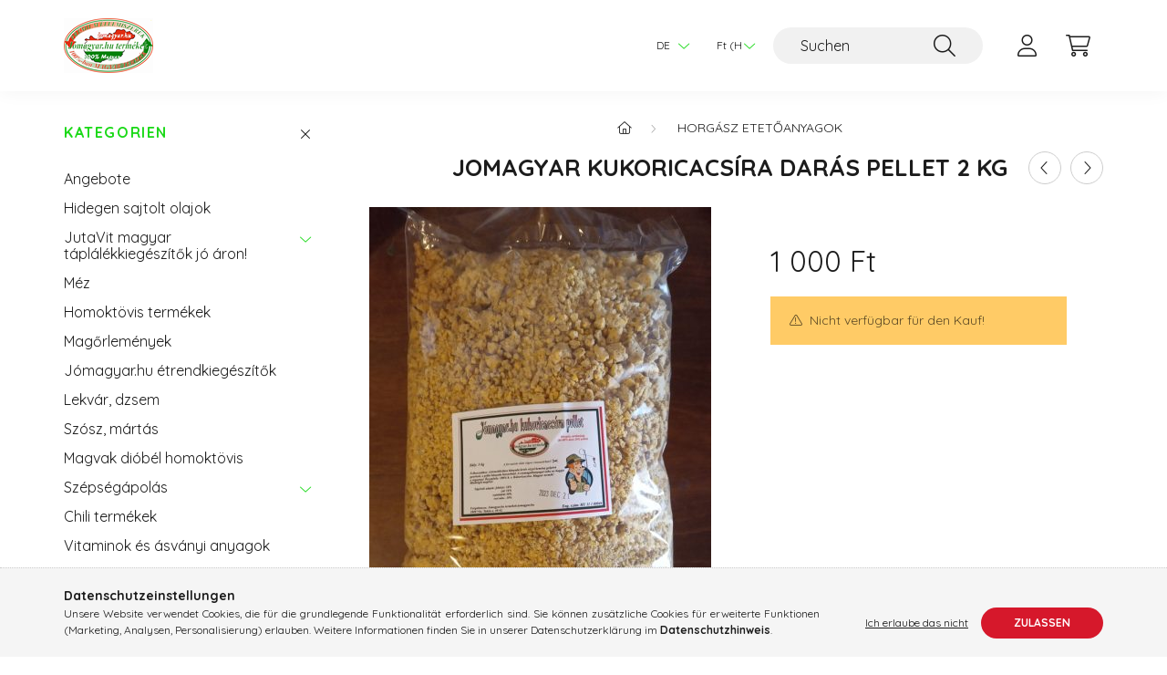

--- FILE ---
content_type: text/html; charset=UTF-8
request_url: https://jomagyar.hu/de/spd/mo-95271/Jomagyar-kukoricacsira-daras-pellet-2-kg
body_size: 18420
content:
<!DOCTYPE html>
<html lang="de">
    <head>
        <meta charset="utf-8">
<meta name="keywords" content="Jomagyar kukoricacsíra darás pellet 2 kg">
<meta name="description" content="Jomagyar kukoricacsíra darás pellet 2 kg, Ára: 1000 Ft. A jómagyar.hu kukoricacsíra darás pellet kiváló etetőkosárba, golyóként bedobva és ragasztóanyagnak. Töb">
<meta name="robots" content="index, follow">
<meta http-equiv="X-UA-Compatible" content="IE=Edge">
<meta property="og:site_name" content="jomagyar.hu" />
<meta property="og:title" content="Jomagyar kukoricacsíra darás pellet 2 kg">
<meta property="og:description" content="Jomagyar kukoricacsíra darás pellet 2 kg, Ára: 1000 Ft. A jómagyar.hu kukoricacsíra darás pellet kiváló etetőkosárba, golyóként bedobva és ragasztóanyagnak. Töb">
<meta property="og:type" content="product">
<meta property="og:url" content="https://jomagyar.hu/de/spd/mo-95271/Jomagyar-kukoricacsira-daras-pellet-2-kg">
<meta property="og:image" content="https://jomagyar.hu/img/57978/mo-95271/mo-95271.jpg">
<meta name="mobile-web-app-capable" content="yes">
<meta name="apple-mobile-web-app-capable" content="yes">
<meta name="MobileOptimized" content="320">
<meta name="HandheldFriendly" content="true">

<title>Jomagyar kukoricacsíra darás pellet 2 kg</title>


<script>
var service_type="shop";
var shop_url_main="https://jomagyar.hu";
var actual_lang="de";
var money_len="0";
var money_thousend=" ";
var money_dec=",";
var shop_id=57978;
var unas_design_url="https:"+"/"+"/"+"jomagyar.hu"+"/"+"!common_design"+"/"+"base"+"/"+"002203"+"/";
var unas_design_code='002203';
var unas_base_design_code='2200';
var unas_design_ver=4;
var unas_design_subver=4;
var unas_shop_url='https://jomagyar.hu/de';
var responsive="yes";
var price_nullcut_disable=1;
var config_plus=new Array();
config_plus['product_tooltip']=1;
config_plus['cart_redirect']=1;
config_plus['money_type']='Ft';
config_plus['money_type_display']='Ft';
var lang_text=new Array();

var UNAS = UNAS || {};
UNAS.shop={"base_url":'https://jomagyar.hu',"domain":'jomagyar.hu',"username":'etrendkiegeszitok-olajok.unas.hu',"id":57978,"lang":'de',"currency_type":'Ft',"currency_code":'HUF',"currency_rate":'1',"currency_length":0,"base_currency_length":0,"canonical_url":'https://jomagyar.hu/de/spd/mo-95271/Jomagyar-kukoricacsira-daras-pellet-2-kg'};
UNAS.design={"code":'002203',"page":'product_details'};
UNAS.api_auth="565654c346a02bd219f1ad0353133d16";
UNAS.customer={"email":'',"id":0,"group_id":0,"without_registration":0};
UNAS.shop["category_id"]="715389";
UNAS.shop["sku"]="mo-95271";
UNAS.shop["product_id"]="619146514";
UNAS.shop["only_private_customer_can_purchase"] = false;
 

UNAS.text = {
    "button_overlay_close": `Schließen`,
    "popup_window": `Popup-Fenster`,
    "list": `Liste`,
    "updating_in_progress": `Aktualisierung läuft`,
    "updated": `Aktualisiert`,
    "is_opened": `geöffnet`,
    "is_closed": `Geschlossen`,
    "deleted": `Gelöscht`,
    "consent_granted": `Einwilligung erteilt`,
    "consent_rejected": `Zustimmung verweigert`,
    "field_is_incorrect": `Ungültiges Feld`,
    "error_title": `Fehler!`,
    "product_variants": `Produktvarianten`,
    "product_added_to_cart": `Das Produkt wurde in den Warenkorb gelegt`,
    "product_added_to_cart_with_qty_problem": `Nur [qty_added_to_cart] [qty_unit] des Produkts wurden in den Warenkorb gelegt`,
    "product_removed_from_cart": `Artikel aus dem Warenkorb entfernt`,
    "reg_title_name": `Name`,
    "reg_title_company_name": `Firmenname`,
    "number_of_items_in_cart": `Anzahl der Artikel im Warenkorb`,
    "cart_is_empty": `Warenkorb ist leer`,
    "cart_updated": `Warenkorb aktualisiert`
};


UNAS.text["delete_from_compare"]= `Aus Vergleich entfernen`;
UNAS.text["comparison"]= `Vergleichen`;

UNAS.text["delete_from_favourites"]= `Aus Favoriten entfernen`;
UNAS.text["add_to_favourites"]= `Zu Favoriten hinzufügen`;






window.lazySizesConfig=window.lazySizesConfig || {};
window.lazySizesConfig.loadMode=1;
window.lazySizesConfig.loadHidden=false;

window.dataLayer = window.dataLayer || [];
function gtag(){dataLayer.push(arguments)};
gtag('js', new Date());
</script>

<script src="https://jomagyar.hu/!common_packages/jquery/jquery-3.2.1.js?mod_time=1690980617"></script>
<script src="https://jomagyar.hu/!common_packages/jquery/plugins/migrate/migrate.js?mod_time=1690980618"></script>
<script src="https://jomagyar.hu/!common_packages/jquery/plugins/autocomplete/autocomplete.js?mod_time=1751445028"></script>
<script src="https://jomagyar.hu/!common_packages/jquery/plugins/tools/overlay/overlay.js?mod_time=1759904162"></script>
<script src="https://jomagyar.hu/!common_packages/jquery/plugins/tools/toolbox/toolbox.expose.js?mod_time=1725517055"></script>
<script src="https://jomagyar.hu/!common_packages/jquery/plugins/lazysizes/lazysizes.min.js?mod_time=1690980618"></script>
<script src="https://jomagyar.hu/!common_packages/jquery/plugins/lazysizes/plugins/bgset/ls.bgset.min.js?mod_time=1753261540"></script>
<script src="https://jomagyar.hu/!common_packages/jquery/own/shop_common/exploded/common.js?mod_time=1764831094"></script>
<script src="https://jomagyar.hu/!common_packages/jquery/own/shop_common/exploded/common_overlay.js?mod_time=1759904162"></script>
<script src="https://jomagyar.hu/!common_packages/jquery/own/shop_common/exploded/common_shop_popup.js?mod_time=1759904162"></script>
<script src="https://jomagyar.hu/!common_packages/jquery/own/shop_common/exploded/page_product_details.js?mod_time=1751445028"></script>
<script src="https://jomagyar.hu/!common_packages/jquery/own/shop_common/exploded/function_favourites.js?mod_time=1725525526"></script>
<script src="https://jomagyar.hu/!common_packages/jquery/own/shop_common/exploded/function_compare.js?mod_time=1751445028"></script>
<script src="https://jomagyar.hu/!common_packages/jquery/own/shop_common/exploded/function_recommend.js?mod_time=1751445028"></script>
<script src="https://jomagyar.hu/!common_packages/jquery/own/shop_common/exploded/function_product_print.js?mod_time=1725525526"></script>
<script src="https://jomagyar.hu/!common_packages/jquery/plugins/hoverintent/hoverintent.js?mod_time=1690980618"></script>
<script src="https://jomagyar.hu/!common_packages/jquery/own/shop_tooltip/shop_tooltip.js?mod_time=1759904162"></script>
<script src="https://jomagyar.hu/!common_design/base/002200/main.js?mod_time=1759904162"></script>
<script src="https://jomagyar.hu/!common_packages/jquery/plugins/flickity/v3/flickity.pkgd.min.js?mod_time=1759904162"></script>
<script src="https://jomagyar.hu/!common_packages/jquery/plugins/flickity/v3/as-nav-for.js?mod_time=1690980618"></script>
<script src="https://jomagyar.hu/!common_packages/jquery/plugins/toastr/toastr.min.js?mod_time=1690980618"></script>
<script src="https://jomagyar.hu/!common_packages/jquery/plugins/tippy/popper-2.4.4.min.js?mod_time=1690980618"></script>
<script src="https://jomagyar.hu/!common_packages/jquery/plugins/tippy/tippy-bundle.umd.min.js?mod_time=1690980618"></script>
<script src="https://jomagyar.hu/!common_packages/jquery/plugins/photoswipe/photoswipe.min.js?mod_time=1690980618"></script>
<script src="https://jomagyar.hu/!common_packages/jquery/plugins/photoswipe/photoswipe-ui-default.min.js?mod_time=1690980618"></script>

<link href="https://jomagyar.hu/temp/shop_57978_ac742b43529eb66ed270322790d13bfb.css?mod_time=1766222460" rel="stylesheet" type="text/css">

<link href="https://jomagyar.hu/de/spd/mo-95271/Jomagyar-kukoricacsira-daras-pellet-2-kg" rel="canonical">
    <link id="favicon-32x32" rel="icon" type="image/png" href="https://jomagyar.hu/!common_design/own/image/favicon_32x32.png" sizes="32x32">
    <link id="favicon-192x192" rel="icon" type="image/png" href="https://jomagyar.hu/!common_design/own/image/favicon_192x192.png" sizes="192x192">
            <link rel="apple-touch-icon" href="https://jomagyar.hu/!common_design/own/image/favicon_32x32.png" sizes="32x32">
        <link rel="apple-touch-icon" href="https://jomagyar.hu/!common_design/own/image/favicon_192x192.png" sizes="192x192">
        <script>
        var google_consent=1;
    
        gtag('consent', 'default', {
           'ad_storage': 'denied',
           'ad_user_data': 'denied',
           'ad_personalization': 'denied',
           'analytics_storage': 'denied',
           'functionality_storage': 'denied',
           'personalization_storage': 'denied',
           'security_storage': 'granted'
        });

    
        gtag('consent', 'update', {
           'ad_storage': 'denied',
           'ad_user_data': 'denied',
           'ad_personalization': 'denied',
           'analytics_storage': 'denied',
           'functionality_storage': 'denied',
           'personalization_storage': 'denied',
           'security_storage': 'granted'
        });

        </script>
    <script async src="https://www.googletagmanager.com/gtag/js?id=G-GZYDJ5Y0T1"></script>    <script>
    gtag('config', 'G-GZYDJ5Y0T1');

        </script>
        <script>
    var google_analytics=1;

                gtag('event', 'view_item', {
              "currency": "HUF",
              "value": '1000',
              "items": [
                  {
                      "item_id": "mo-95271",
                      "item_name": "Jomagyar kukoricacsíra darás pellet 2 kg",
                      "item_category": "Horgász etetőanyagok",
                      "price": '1000'
                  }
              ],
              'non_interaction': true
            });
               </script>
           <script>
        gtag('config', 'AW-1054195693',{'allow_enhanced_conversions':true});
                </script>
            <script>
        var google_ads=1;

                gtag('event','remarketing', {
            'ecomm_pagetype': 'product',
            'ecomm_prodid': ["mo-95271"],
            'ecomm_totalvalue': 1000        });
            </script>
        <!-- Google Tag Manager -->
    <script>(function(w,d,s,l,i){w[l]=w[l]||[];w[l].push({'gtm.start':
            new Date().getTime(),event:'gtm.js'});var f=d.getElementsByTagName(s)[0],
            j=d.createElement(s),dl=l!='dataLayer'?'&l='+l:'';j.async=true;j.src=
            'https://www.googletagmanager.com/gtm.js?id='+i+dl;f.parentNode.insertBefore(j,f);
        })(window,document,'script','dataLayer','GTM-WDQ7J3MJ');</script>
    <!-- End Google Tag Manager -->

    <!-- Arukereso.cz PRODUCT DETAIL script -->
<script>
  (function(t, r, a, c, k, i, n, g) {t["ROIDataObject"] = k;
      t[k]=t[k]||function(){(t[k].q=t[k].q||[]).push(arguments)},t[k].c=i;n=r.createElement(a),
      g=r.getElementsByTagName(a)[0];n.async=1;n.src=c;g.parentNode.insertBefore(n,g)
      })(window, document, "script", "//www.arukereso.hu/ocm/sdk.js?source=unas&version=2&page=product_detail","arukereso", "hu");
</script>
<!-- End Arukereso.hu PRODUCT DETAIL script -->


        <meta content="width=device-width, initial-scale=1.0" name="viewport" />
        <link rel="preconnect" href="https://fonts.gstatic.com">
        <link rel="preload" href="https://fonts.googleapis.com/css2?family=Quicksand:wght@400;700&display=swap" as="style" />
        <link rel="stylesheet" href="https://fonts.googleapis.com/css2?family=Quicksand:wght@400;700&display=swap" media="print" onload="this.media='all'">
        <noscript>
            <link rel="stylesheet" href="https://fonts.googleapis.com/css2?family=Quicksand:wght@400;700&display=swap" />
        </noscript>
        
        
        
        
        
        

        
        
        
        
                    
            
            
            
            
            
            
            
            
            
                
    </head>

                
                
    
    
    
    
    
                     
    
    <body class='design_ver4 design_subver1 design_subver2 design_subver3 design_subver4' id="ud_shop_artdet">
    
        <!-- Google Tag Manager (noscript) -->
    <noscript><iframe src="https://www.googletagmanager.com/ns.html?id=GTM-WDQ7J3MJ"
                      height="0" width="0" style="display:none;visibility:hidden"></iframe></noscript>
    <!-- End Google Tag Manager (noscript) -->
    <div id="image_to_cart" style="display:none; position:absolute; z-index:100000;"></div>
<div class="overlay_common overlay_warning" id="overlay_cart_add"></div>
<script>$(document).ready(function(){ overlay_init("cart_add",{"onBeforeLoad":false}); });</script>
<div id="overlay_login_outer"></div>	
	<script>
	$(document).ready(function(){
	    var login_redir_init="";

		$("#overlay_login_outer").overlay({
			onBeforeLoad: function() {
                var login_redir_temp=login_redir_init;
                if (login_redir_act!="") {
                    login_redir_temp=login_redir_act;
                    login_redir_act="";
                }

									$.ajax({
						type: "GET",
						async: true,
						url: "https://jomagyar.hu/shop_ajax/ajax_popup_login.php",
						data: {
							shop_id:"57978",
							lang_master:"de",
                            login_redir:login_redir_temp,
							explicit:"ok",
							get_ajax:"1"
						},
						success: function(data){
							$("#overlay_login_outer").html(data);
							if (unas_design_ver >= 5) $("#overlay_login_outer").modal('show');
							$('#overlay_login1 input[name=shop_pass_login]').keypress(function(e) {
								var code = e.keyCode ? e.keyCode : e.which;
								if(code.toString() == 13) {		
									document.form_login_overlay.submit();		
								}	
							});	
						}
					});
								},
			top: 50,
			mask: {
	color: "#000000",
	loadSpeed: 200,
	maskId: "exposeMaskOverlay",
	opacity: 0.7
},
			closeOnClick: (config_plus['overlay_close_on_click_forced'] === 1),
			onClose: function(event, overlayIndex) {
				$("#login_redir").val("");
			},
			load: false
		});
		
			});
	function overlay_login() {
		$(document).ready(function(){
			$("#overlay_login_outer").overlay().load();
		});
	}
	function overlay_login_remind() {
        if (unas_design_ver >= 5) {
            $("#overlay_remind").overlay().load();
        } else {
            $(document).ready(function () {
                $("#overlay_login_outer").overlay().close();
                setTimeout('$("#overlay_remind").overlay().load();', 250);
            });
        }
	}

    var login_redir_act="";
    function overlay_login_redir(redir) {
        login_redir_act=redir;
        $("#overlay_login_outer").overlay().load();
    }
	</script>  
	<div class="overlay_common overlay_info" id="overlay_remind"></div>
<script>$(document).ready(function(){ overlay_init("remind",[]); });</script>

	<script>
    	function overlay_login_error_remind() {
		$(document).ready(function(){
			load_login=0;
			$("#overlay_error").overlay().close();
			setTimeout('$("#overlay_remind").overlay().load();', 250);	
		});
	}
	</script>  
	<div class="overlay_common overlay_info" id="overlay_newsletter"></div>
<script>$(document).ready(function(){ overlay_init("newsletter",[]); });</script>

<script>
function overlay_newsletter() {
    $(document).ready(function(){
        $("#overlay_newsletter").overlay().load();
    });
}
</script>
<div class="overlay_common overlay_error" id="overlay_script"></div>
<script>$(document).ready(function(){ overlay_init("script",[]); });</script>
    <script>
    $(document).ready(function() {
        $.ajax({
            type: "GET",
            url: "https://jomagyar.hu/shop_ajax/ajax_stat.php",
            data: {master_shop_id:"57978",get_ajax:"1"}
        });
    });
    </script>
    

    <div id="container" class="page_shop_artdet_mo_95271">
                

        <header class="header js-header">
            <div class="header-inner js-header-inner">
                <div class="container">
                    <div class="row gutters-10 gutters-xl-20 flex-nowrap justify-content-center align-items-center py-3 py-lg-4 position-relative">
                        <div class="header__left col col-lg-auto">
                            <div class="header__left-inner d-flex align-items-center">
                                <button type="button" class="hamburger__btn dropdown--btn d-xl-none" id="hamburger__btn" aria-label="hamburger button" data-btn-for=".main__left">
                                    <span class="hamburger__btn-icon icon--hamburger"></span>
                                </button>
                                    <div id="header_logo_img" class="js-element header_logo logo" data-element-name="header_logo">
        <div class="header_logo-img-container">
            <div class="header_logo-img-wrapper">
                                                <a href="https://jomagyar.hu/de/">                    <picture>
                                                <source media="(max-width: 575.98px)" srcset="https://jomagyar.hu/!common_design/custom/etrendkiegeszitok-olajok.unas.hu/element/layout_hu_header_logo-280x60_1_small.png?time=1698858130 36w, https://jomagyar.hu/!common_design/custom/etrendkiegeszitok-olajok.unas.hu/element/layout_hu_header_logo-280x60_1_small_retina.png?time=1698858130 560w" sizes="36px"/>
                                                <source srcset="https://jomagyar.hu/!common_design/custom/etrendkiegeszitok-olajok.unas.hu/element/layout_hu_header_logo-280x60_1_default.png?time=1698858130 1x, https://jomagyar.hu/!common_design/custom/etrendkiegeszitok-olajok.unas.hu/element/layout_hu_header_logo-280x60_1_default_retina.png?time=1698858130 2x" />
                        <img                              src="https://jomagyar.hu/!common_design/custom/etrendkiegeszitok-olajok.unas.hu/element/layout_hu_header_logo-280x60_1_default.png?time=1698858130"                             
                             alt="jomagyar.hu                        "/>
                    </picture>
                    </a>                                        </div>
        </div>
    </div>

                            </div>
                        </div>

                        <div class="header__right col-auto col-lg">
                            <div class="row gutters-10 align-items-center">
                                
                                <div class="col-auto col-xl d-flex justify-content-end position-static">
                                        <div class="lang-box-desktop flex-shrink-0">
        <div class="lang-select-group form-group form-select-group mb-0">
            <select class="form-control border-0 lang-select" aria-label="Sprache ändern" name="change_lang" id="box_lang_select_desktop" onchange="location.href='https://jomagyar.hu'+this.value">
                                <option value="/spd/mo-95271/Jomagyar-kukoricacsira-daras-pellet-2-kg">HU</option>
                                <option value="/de/spd/mo-95271/Jomagyar-kukoricacsira-daras-pellet-2-kg" selected="selected">DE</option>
                                <option value="/en/spd/mo-95271/Jomagyar-kukoricacsira-daras-pellet-2-kg">EN</option>
                            </select>
        </div>
    </div>
    
                                        <div class="currency-box-desktop flex-shrink-0">
        <form action="https://jomagyar.hu/de/shop_moneychange.php" name="form_moneychange" method="post"><input name="file_back" type="hidden" value="/de/spd/mo-95271/Jomagyar-kukoricacsira-daras-pellet-2-kg">
            <div class="currency-select-group form-group form-select-group mb-0">
                <select class="form-control border-0 money-select" aria-label="Währung ändern" name="session_money_select" id="session_money_select2" onchange="document.form_moneychange.submit();">
                    <option value="-1" selected="selected">Ft (HUF)</option>
                                            <option value="0">EUR</option>
                                    </select>
            </div>
        </form>
            </div>


                                    <button class="search-box__dropdown-btn dropdown--btn d-xl-none" aria-label="search button" type="button" data-btn-for=".search-box__dropdown">
                                        <span class="search-box__dropdown-btn-icon icon--search"></span>
                                    </button>
                                    <div class="search-box search-box__dropdown dropdown--content dropdown--content-till-lg" data-content-for=".search__dropdown-btn" data-content-direction="full">
                                        <div class="dropdown--content-inner search-box__inner position-relative js-search browser-is-chrome" id="box_search_content">
    <form name="form_include_search" id="form_include_search" action="https://jomagyar.hu/de/shop_search.php" method="get">
    <div class="box-search-group">
        <input data-stay-visible-breakpoint="1200" class="search-box__input ac_input form-control js-search-input" name="search"
               pattern=".{3,100}" id="box_search_input" value="" aria-label="Suchen"
               title="Bitte geben Sie einen längeren Suchbegriff ein." placeholder="Suchen" type="search" maxlength="100" autocomplete="off"
               required        >
        <div class='search-box__search-btn-outer input-group-append' title='Suche'>
            <button class='search-btn' aria-label="Suche">
                <span class="search-btn-icon icon--search"></span>
            </button>
        </div>
        <div class="search__loading">
            <div class="loading-spinner--small"></div>
        </div>
    </div>
    <div class="search-box__mask"></div>
    </form>
    <div class="ac_results"></div>
</div>
<script>
    $(document).ready(function(){
        $(document).on('smartSearchInputLoseFocus', function(){
            if ($('.js-search-smart-autocomplete').length>0) {
                setTimeout(function () {
                    let height = $(window).height() - ($('.js-search-smart-autocomplete').offset().top - $(window).scrollTop()) - 20;
                    $('.search-smart-autocomplete').css('max-height', height + 'px');
                }, 300);
            }
        });
    });
</script>

                                    </div>

                                        <button type="button" class="profile__btn js-profile-btn dropdown--btn" id="profile__btn" data-orders="https://jomagyar.hu/de/shop_order_track.php" aria-label="profile button" data-btn-for=".profile__dropdown">
        <span class="profile__btn-icon icon--head"></span>
    </button>
    <div class="profile__dropdown dropdown--content" data-content-for=".profile__btn" data-content-direction="right">
        <div class="dropdown--content-inner">
                    <div class="profile__title">
                <span class="profile__title-icon icon--b-head"></span>
                <span class="profile__title-text">Anmelden</span>
            </div>
            <div class='login-box__loggedout-container'>
                <form name="form_login" action="https://jomagyar.hu/de/shop_logincheck.php" method="post"><input name="file_back" type="hidden" value="/de/spd/mo-95271/Jomagyar-kukoricacsira-daras-pellet-2-kg"><input type="hidden" name="login_redir" value="" id="login_redir">
                <div class="login-box__form-inner">
                    <div class="form-group login-box__input-field form-label-group">
                        <input name="shop_user_login" id="shop_user_login" aria-label="E-Mail" placeholder='E-Mail' type="text" maxlength="100" class="form-control" spellcheck="false" autocomplete="email" autocapitalize="off">
                        <label for="shop_user_login">E-Mail</label>
                    </div>
                    <div class="form-group login-box__input-field form-label-group mb-4">
                        <input name="shop_pass_login" id="shop_pass_login" aria-label="Passwort" placeholder="Passwort" type="password" maxlength="100" class="form-control" spellcheck="false" autocomplete="current-password" autocapitalize="off">
                        <label for="shop_pass_login">Passwort</label>
                    </div>
                    <div class="form-group text-center mb-4">
                        <button type="submit" class="btn btn-primary">Anmelden</button>
                    </div>
                                        <div class="line-separator"></div>
                    <div class="form-group text-center">
                        <div class="login-box__reg-btn-wrap">
                            <a class="login-box__reg-btn btn btn-secondary" href="https://jomagyar.hu/de/shop_reg.php?no_reg=0">Registrieren</a>
                        </div>
                        <div class="login-box__remind-btn-wrap">
                            <button type="button" class="login-box__remind-btn btn btn-secondary" onclick="handleCloseDropdowns(); overlay_login_remind();">Ich habe mein Passwort vergessen</button>
                        </div>
                    </div>
                </div>
                </form>
            </div>
                </div>
    </div>


                                    <button class="cart-box__btn dropdown--btn js-cart-box-loaded-by-ajax" aria-label="cart button" type="button" data-btn-for=".cart-box__dropdown">
                                        <span class="cart-box__btn-icon icon--cart">
                                                <span id="box_cart_content" class="cart-box">            </span>
                                        </span>
                                    </button>
                                                                        <div class="cart-box__dropdown dropdown--content js-cart-box-dropdown" data-content-for=".cart-box__btn" data-content-direction="right">
                                        <div class="h-100 dropdown--content-inner" id="box_cart_content2">
                                            <div class="loading-spinner-wrapper text-center">
                                                <div class="loading-spinner--small" style="width:30px;height:30px;"></div>
                                            </div>
                                            <script>
                                                $(document).ready(function(){
                                                    $('.cart-box__btn').on('click', function(){
                                                        let $this_btn = $(this);
                                                        const $box_cart_2 = $("#box_cart_content2");

                                                        if (!$this_btn.hasClass('ajax-loading') && !$this_btn.hasClass('is-loaded')) {
                                                            $.ajax({
                                                                type: "GET",
                                                                async: true,
                                                                url: "https://jomagyar.hu/shop_ajax/ajax_box_cart.php?get_ajax=1&lang_master=de&cart_num=2",
                                                                beforeSend:function(){
                                                                    $this_btn.addClass('ajax-loading');
                                                                    $box_cart_2.addClass('ajax-loading');
                                                                },
                                                                success: function (data) {
                                                                    $box_cart_2.html(data).removeClass('ajax-loading').addClass("is-loaded");
                                                                    $this_btn.removeClass('ajax-loading').addClass("is-loaded");

                                                                    const $box_cart_free_shipping_el = $(".js-cart-box-free-shipping", $box_cart_2);
                                                                    const $box_cart_sum_and_btns_el = $(".js-cart-box-sum-and-btns", $box_cart_2);
                                                                    const $box_cart_header_el = $(".js-cart-box-title", $box_cart_2);

                                                                    requestAnimationFrame(function() {
                                                                        if ($box_cart_free_shipping_el.length > 0 && $box_cart_free_shipping_el.css('display') != 'none') {
                                                                            root.style.setProperty("--cart-box-free-shipping-height", $box_cart_free_shipping_el.outerHeight(true) + "px");
                                                                        }
                                                                        if ($box_cart_header_el.length > 0 && $box_cart_header_el.css('display') != 'none') {
                                                                            root.style.setProperty("--cart-box-header-height", $box_cart_header_el.outerHeight(true) + "px");
                                                                        }
                                                                        root.style.setProperty("--cart-box-sum-and-btns", $box_cart_sum_and_btns_el.outerHeight(true) + "px");
                                                                    })
                                                                }
                                                            });
                                                        }
                                                    });
                                                });
                                            </script>
                                            
                                        </div>
                                    </div>
                                                                    </div>
                            </div>
                        </div>
                    </div>
                </div>
            </div>
        </header>
        
        <main class="main">
            <div class="container">
                <div class="row">
                                        <div class="main__left col-auto dropdown--content dropdown--content-till-lg" data-content-for=".hamburger__btn, .filter-top__filter-btn" data-content-direction="left">
                        <button class="main__left-btn-close btn-close d-xl-none" data-close-btn-for=".hamburger__btn, .main__left" type="button" aria-label="schließen" data-text="schließen"></button>
                        <div class="main__left-inner">
                            

                                                        <div id="box_container_shop_cat" class="box_container">
                                <div class="box box--closeable has-opened-content">
                                    <div class="box__title h4">
                                        <span class="box__title-text" onclick="boxContentOpener($(this));">Kategorien</span>
                                        <button onclick="boxContentOpener($(this));"  aria-expanded="true" class="box__toggle-btn content-toggle-btn" aria-haspopup="listbox" type="button"></button>
                                    </div>
                                    <div class="box__content show js-box-content">
                                                <script>
    function navItemOpen($thisBtn) {
        let $thisParentSubmenu = $thisBtn.closest('.submenu');
        let $thisNavItem = $thisBtn.closest('.nav-item');
        let $thisSubmenu = $thisNavItem.find('.submenu').first();

        /*remove is-opened class form the rest menus (cat+plus)*/
        let $notThisOpenedNavItem = $thisParentSubmenu.find('.nav-item.show').not($thisNavItem);
        $notThisOpenedNavItem.find('.submenu.show').removeClass('show');
        $notThisOpenedNavItem.find('.submenu-toggle-btn').attr('aria-expanded','false');
        $notThisOpenedNavItem.removeClass('show');

        if ($thisNavItem.hasClass('show')) {
            $thisBtn.attr('aria-expanded','false');
            $thisNavItem.removeClass('show');
            $thisSubmenu.removeClass('show');
        } else {
            $thisBtn.attr('aria-expanded','true');
            $thisNavItem.addClass('show');
            $thisSubmenu.addClass('show');
        }
    }
    function catSubLoad($id,$ajaxUrl){
        let $navItem = $('.nav-item[data-id="'+$id+'"]');

        $.ajax({
            type: 'GET',
            url: $ajaxUrl,
            beforeSend: function(){
                $navItem.addClass('ajax-loading');
                setTimeout(function (){
                    if (!$navItem.hasClass('ajax-loaded')) {
                        $navItem.addClass('ajax-loader');
                    }
                }, 500);
            },
            success:function(data){
                $navItem.append(data);
                $("> .nav-link-wrapper > .submenu-toggle-btn", $navItem).attr('onclick','navItemOpen($(this));').trigger('click');
                $navItem.removeClass('ajax-loading ajax-loader').addClass('ajax-loaded');
            }
        });
    }
</script>

<ul id="nav__cat" class="navbar-nav js-navbar-nav">
            <li class="nav-item spec-item js-nav-item-akcio" data-id="akcio">
            <div class="nav-link-wrapper">
                <a class="nav-link" href="https://jomagyar.hu/de/shop_artspec.php?artspec=1">
                    Angebote
                                    </a>

                            </div>
                    </li>
            <li class="nav-item js-nav-item-383064" data-id="383064">
            <div class="nav-link-wrapper">
                <a class="nav-link" href="https://jomagyar.hu/de/spl/383064/Hidegen-sajtolt-olajok">
                    Hidegen sajtolt olajok
                                    </a>

                            </div>
                    </li>
            <li class="nav-item has-submenu js-nav-item-645669" data-id="645669">
            <div class="nav-link-wrapper">
                <a class="nav-link" href="https://jomagyar.hu/de/sct/645669/JutaVit-magyar-taplalekkiegeszitok-jo-aron">
                    JutaVit magyar táplálékkiegészítők jó áron!
                                    </a>

                                <button                         onclick="catSubLoad('645669','https://jomagyar.hu/shop_ajax/ajax_box_cat.php?get_ajax=1&type=layout&change_lang=de&level=1&key=645669&box_var_name=shop_cat&box_var_layout_cache=1&box_var_expand_cache=yes&box_var_layout_level0=0&box_var_layout=1&box_var_ajax=1&box_var_section=content&box_var_highlight=yes&box_var_type=expand&box_var_div=no&box_var_expand_cache_per_cats=1');" aria-expanded="false"
                                                class="content-toggle-btn submenu-toggle-btn" data-toggle="submenu" aria-haspopup="true" type="button">
                </button>
                            </div>
                    </li>
            <li class="nav-item js-nav-item-631863" data-id="631863">
            <div class="nav-link-wrapper">
                <a class="nav-link" href="https://jomagyar.hu/de/spl/631863/Mez">
                    Méz
                                    </a>

                            </div>
                    </li>
            <li class="nav-item js-nav-item-933257" data-id="933257">
            <div class="nav-link-wrapper">
                <a class="nav-link" href="https://jomagyar.hu/de/spl/933257/Homoktovis-termekek">
                    Homoktövis termékek
                                    </a>

                            </div>
                    </li>
            <li class="nav-item js-nav-item-626149" data-id="626149">
            <div class="nav-link-wrapper">
                <a class="nav-link" href="https://jomagyar.hu/de/spl/626149/Magorlemenyek">
                    Magőrlemények
                                    </a>

                            </div>
                    </li>
            <li class="nav-item js-nav-item-863118" data-id="863118">
            <div class="nav-link-wrapper">
                <a class="nav-link" href="https://jomagyar.hu/de/spl/863118/Jomagyar-hu-etrendkiegeszitok">
                    Jómagyar.hu étrendkiegészítők
                                    </a>

                            </div>
                    </li>
            <li class="nav-item js-nav-item-924639" data-id="924639">
            <div class="nav-link-wrapper">
                <a class="nav-link" href="https://jomagyar.hu/de/spl/924639/Lekvar-dzsem">
                    Lekvár, dzsem
                                    </a>

                            </div>
                    </li>
            <li class="nav-item js-nav-item-385735" data-id="385735">
            <div class="nav-link-wrapper">
                <a class="nav-link" href="https://jomagyar.hu/de/spl/385735/Szosz-martas">
                    Szósz, mártás
                                    </a>

                            </div>
                    </li>
            <li class="nav-item js-nav-item-934605" data-id="934605">
            <div class="nav-link-wrapper">
                <a class="nav-link" href="https://jomagyar.hu/de/spl/934605/Magvak-diobel-homoktovis">
                    Magvak dióbél homoktövis
                                    </a>

                            </div>
                    </li>
            <li class="nav-item has-submenu js-nav-item-712209" data-id="712209">
            <div class="nav-link-wrapper">
                <a class="nav-link" href="https://jomagyar.hu/de/sct/712209/Szepsegapolas">
                    Szépségápolás
                                    </a>

                                <button                         onclick="catSubLoad('712209','https://jomagyar.hu/shop_ajax/ajax_box_cat.php?get_ajax=1&type=layout&change_lang=de&level=1&key=712209&box_var_name=shop_cat&box_var_layout_cache=1&box_var_expand_cache=yes&box_var_layout_level0=0&box_var_layout=1&box_var_ajax=1&box_var_section=content&box_var_highlight=yes&box_var_type=expand&box_var_div=no&box_var_expand_cache_per_cats=1');" aria-expanded="false"
                                                class="content-toggle-btn submenu-toggle-btn" data-toggle="submenu" aria-haspopup="true" type="button">
                </button>
                            </div>
                    </li>
            <li class="nav-item js-nav-item-281046" data-id="281046">
            <div class="nav-link-wrapper">
                <a class="nav-link" href="https://jomagyar.hu/de/spl/281046/Chili-termekek">
                    Chili termékek
                                    </a>

                            </div>
                    </li>
            <li class="nav-item js-nav-item-626993" data-id="626993">
            <div class="nav-link-wrapper">
                <a class="nav-link" href="https://jomagyar.hu/de/spl/626993/Vitaminok-es-asvanyi-anyagok">
                    Vitaminok és ásványi anyagok
                                    </a>

                            </div>
                    </li>
            <li class="nav-item js-nav-item-716715" data-id="716715">
            <div class="nav-link-wrapper">
                <a class="nav-link" href="https://jomagyar.hu/de/spl/716715/Jomagyar-hu-fuszerek">
                    Jómagyar.hu fűszerek
                                    </a>

                            </div>
                    </li>
            <li class="nav-item js-nav-item-100001" data-id="100001">
            <div class="nav-link-wrapper">
                <a class="nav-link" href="https://jomagyar.hu/de/spl/100001/Vitamin">
                    Vitamin
                                    </a>

                            </div>
                    </li>
            <li class="nav-item js-nav-item-542808" data-id="542808">
            <div class="nav-link-wrapper">
                <a class="nav-link" href="https://jomagyar.hu/de/spl/542808/Minosegi-magyar-vorosborok">
                    Minőségi magyar vörösborok
                                    </a>

                            </div>
                    </li>
            <li class="nav-item js-nav-item-645705" data-id="645705">
            <div class="nav-link-wrapper">
                <a class="nav-link" href="https://jomagyar.hu/de/spl/645705/Taplalekkiegeszito">
                    Táplálékkiegészítő
                                    </a>

                            </div>
                    </li>
            <li class="nav-item js-nav-item-582430" data-id="582430">
            <div class="nav-link-wrapper">
                <a class="nav-link" href="https://jomagyar.hu/de/spl/582430/Izuletvedo-keszitmenyek">
                    Ízületvédő készítmények
                                    </a>

                            </div>
                    </li>
            <li class="nav-item js-nav-item-100006" data-id="100006">
            <div class="nav-link-wrapper">
                <a class="nav-link" href="https://jomagyar.hu/de/spl/100006/Gyogynoveny">
                    Gyógynövény
                                    </a>

                            </div>
                    </li>
            <li class="nav-item js-nav-item-715389" data-id="715389">
            <div class="nav-link-wrapper">
                <a class="nav-link" href="https://jomagyar.hu/de/spl/715389/Horgasz-etetoanyagok">
                    Horgász etetőanyagok
                                    </a>

                            </div>
                    </li>
            <li class="nav-item js-nav-item-310631" data-id="310631">
            <div class="nav-link-wrapper">
                <a class="nav-link" href="https://jomagyar.hu/de/spl/310631/Etolaj">
                    Étolaj
                                    </a>

                            </div>
                    </li>
            <li class="nav-item js-nav-item-195694" data-id="195694">
            <div class="nav-link-wrapper">
                <a class="nav-link" href="https://jomagyar.hu/de/spl/195694/Gyumolcsle-zoldsegle">
                    Gyümölcslé-zöldséglé
                                    </a>

                            </div>
                    </li>
            <li class="nav-item js-nav-item-658208" data-id="658208">
            <div class="nav-link-wrapper">
                <a class="nav-link" href="https://jomagyar.hu/de/spl/658208/Liszt">
                    Liszt
                                    </a>

                            </div>
                    </li>
    </ul>
    
                                                
    
                                    </div>
                                </div>
                                <script>
                                    function boxContentOpener($thisEl) {
                                        let $thisBox = $thisEl.closest('.box');
                                        let $thisBtn = $thisBox.find('.box__toggle-btn');

                                        if ($thisBox.hasClass('has-opened-content')) {
                                            $thisBtn.attr('aria-expanded','false').removeClass('open').addClass('close');
                                            $thisBox.removeClass('has-opened-content').find('.box__content').removeClass('show');
                                        } else {
                                            $thisBox.addClass('has-opened-content').find('.box__content').addClass('show');
                                            $thisBtn.attr('aria-expanded','true').removeClass('open').addClass('close')
                                        }
                                    }
                                </script>
                            </div>
                            
                                    
    

                            
                                                        <div id="box_container_shop_lang_money" class="box_container d-xl-none">
                                <div class="box">
                                    <div class="d-flex justify-content-center lang-money-box-inner">
                                                    <div class="lang-box-mobile">
        <div class="lang-select-group form-group form-select-group mb-0">
            <select class="form-control border-0 lang-select" aria-label="Sprache ändern" name="change_lang" id="box_lang_select_mobile" onchange="location.href='https://jomagyar.hu'+this.value">
                                <option value="/spd/mo-95271/Jomagyar-kukoricacsira-daras-pellet-2-kg">HU</option>
                                <option value="/de/spd/mo-95271/Jomagyar-kukoricacsira-daras-pellet-2-kg" selected="selected">DE</option>
                                <option value="/en/spd/mo-95271/Jomagyar-kukoricacsira-daras-pellet-2-kg">EN</option>
                            </select>
        </div>
    </div>
    
            <div class="currency-box-mobile">
        <form action="https://jomagyar.hu/de/shop_moneychange.php" name="form_moneychange2" method="post"><input name="file_back" type="hidden" value="/de/spd/mo-95271/Jomagyar-kukoricacsira-daras-pellet-2-kg">
            <div class="currency-select-group form-group form-select-group mb-0">
                <select class="form-control border-0 money-select" aria-label="Währung ändern" name="session_money_select" id="session_money_select" onchange="document.form_moneychange2.submit();">
                    <option value="-1" selected="selected">Ft (HUF)</option>
                                            <option value="0">EUR</option>
                                    </select>
            </div>
        </form>
            </div>

    
                                    </div>
                                </div>
                            </div>
                            
                            <div id='box_container_shop_top' class='box_container_1'>
                            <div class="box">
                                <div class="box__title h4">Top-Produkte</div>
                                <div class="box__content js-box-content"><div id='box_top_content' class='box_content box_top_content'><div class='box_content_ajax' data-min-length='5'></div><script>
	$.ajax({
		type: "GET",
		async: true,
		url: "https://jomagyar.hu/shop_ajax/ajax_box_top.php",
		data: {
			box_id:"",
			unas_page:"1",
			cat_endid:"715389",
			get_ajax:1,
			shop_id:"57978",
			lang_master:"de"
		},
		success: function(result){
			$("#box_top_content").html(result);
		}
	});
</script>
</div></div>
                            </div>
                            </div>

                                                        
                            
                            
                        </div>
                    </div>
                    
                                        <div class="main__right col px-0">
                                                
                        
    <link rel="stylesheet" type="text/css" href="https://jomagyar.hu/de/!common_packages/jquery/plugins/photoswipe/css/default-skin.min.css">
    <link rel="stylesheet" type="text/css" href="https://jomagyar.hu/de/!common_packages/jquery/plugins/photoswipe/css/photoswipe.min.css">
        
    
    <script>
        var $clickElementToInitPs = '.js-init-ps';

        var initPhotoSwipeFromDOM = function() {
            var $pswp = $('.pswp')[0];
            var $psDatas = $('.photoSwipeDatas');

            $psDatas.each( function() {
                var $pics = $(this),
                    getItems = function() {
                        var items = [];
                        $pics.find('a').each(function() {
                            var $this = $(this),
                                $href   = $this.attr('href'),
                                $size   = $this.data('size').split('x'),
                                $width  = $size[0],
                                $height = $size[1],
                                item = {
                                    src : $href,
                                    w   : $width,
                                    h   : $height
                                };
                            items.push(item);
                        });
                        return items;
                    };

                var items = getItems();

                $($clickElementToInitPs).on('click', function (event) {
                    var $this = $(this);
                    event.preventDefault();

                    var $index = parseInt($this.attr('data-loop-index'));
                    var options = {
                        index: $index,
                        history: false,
                        bgOpacity: 1,
                        preventHide: true,
                        shareEl: false,
                        showHideOpacity: true,
                        showAnimationDuration: 200,
                        getDoubleTapZoom: function (isMouseClick, item) {
                            if (isMouseClick) {
                                return 1;
                            } else {
                                return item.initialZoomLevel < 0.7 ? 1 : 1.5;
                            }
                        }
                    };

                    var photoSwipe = new PhotoSwipe($pswp, PhotoSwipeUI_Default, items, options);
                    photoSwipe.init();
                });
            });
        };
    </script>


<div id="page_artdet_content" class="artdet artdet--type-1">
        <div class="artdet__breadcrumb">
        <div class="container">
                <nav id="breadcrumb" aria-label="breadcrumb">
                                <ol class="breadcrumb level-1">
                <li class="breadcrumb-item">
                                        <a class="breadcrumb-item breadcrumb-item--home" href="https://jomagyar.hu/de/sct/0/" aria-label="Hauptkategorie" title="Hauptkategorie"></a>
                                    </li>
                                <li class="breadcrumb-item">
                                        <a class="breadcrumb-item" href="https://jomagyar.hu/de/spl/715389/Horgasz-etetoanyagok">Horgász etetőanyagok</a>
                                    </li>
                            </ol>
            <script>
                $("document").ready(function(){
                                                                        $(".js-nav-item-715389").addClass("has-active");
                                                            });
            </script>
                </nav>

        </div>
    </div>

    <script>
<!--
var lang_text_warning=`Achtung!`
var lang_text_required_fields_missing=`Bitte füllen Sie alle Pflichtfelder aus!`
function formsubmit_artdet() {
   cart_add("mo__unas__95271","",null,1)
}
$(document).ready(function(){
	select_base_price("mo__unas__95271",1);
	
	
});
// -->
</script>


    <form name="form_temp_artdet">


    <div class="artdet__name-wrap mb-4">
        <div class="container px-3 px-md-4">
                            <div class="artdet__pagination d-flex">
                    <button class="artdet__pagination-btn artdet__pagination-prev btn btn-square btn-outline-light icon--arrow-left ml-auto" type="button" onclick="product_det_prevnext('https://jomagyar.hu/de/spd/mo-95271/Jomagyar-kukoricacsira-daras-pellet-2-kg','?cat=715389&sku=mo-95271&action=prev_js')" title="Vorheriges Produkt"></button>
                    <button class="artdet__pagination-btn artdet__pagination-next btn btn-square btn-outline-light icon--arrow-right ml-3" type="button" onclick="product_det_prevnext('https://jomagyar.hu/de/spd/mo-95271/Jomagyar-kukoricacsira-daras-pellet-2-kg','?cat=715389&sku=mo-95271&action=next_js')" title="Nächstes Produkt"></button>
                </div>
                        <div class="d-flex justify-content-center align-items-center">
                                <h1 class="artdet__name line-clamp--3-14">Jomagyar kukoricacsíra darás pellet 2 kg
</h1>
            </div>
                    </div>
    </div>

    <div class="artdet__pic-data-wrap mb-3 mb-lg-5 js-product">
        <div class="container px-3 px-md-4">
            <div class="row gutters-5 main-block">
                <div class="artdet__img-data-left-col col-md-6 col-xxl-8">
                    <div class="row gutters-5 h-100">
                        <div class="artdet__img-col col-xxl-6">
                            <div class="artdet__img-inner has-image">
                                		                                                                
                                <div class="artdet__alts js-alts carousel mb-4" data-flickity='{ "cellAlign": "left", "contain": true, "groupCells": false, "lazyLoad": true, "sync": ".artdet__img-thumbs", "pageDots": false, "prevNextButtons": false }'>
                                    <div class="carousel-cell artdet__alt-img-cell js-init-ps" data-loop-index="0">
                                        		                                        <img class="artdet__alt-img artdet__img--main"
                                            src="https://jomagyar.hu/img/57978/mo-95271/500x500/mo-95271.jpg?time=1691150520"
                                            srcset="https://jomagyar.hu/img/57978/mo-95271/700x700/mo-95271.jpg?time=1691150520 1.4x"                                            alt="Jomagyar kukoricacsíra darás pellet 2 kg" title="Jomagyar kukoricacsíra darás pellet 2 kg" id="main_image"
                                                                                        data-original-width="1000"
                                            data-original-height="1333"
                                                    
                
                
                
                                                         width="375" height="500"
                                    
                                                                                    />
                                    </div>
                                                                                                                        <div class="carousel-cell artdet__alt-img-cell js-init-ps" data-loop-index="1">
                                                <img class="artdet__alt-img artdet__img--alt carousel__lazy-image"
                                                     src="https://jomagyar.hu/de/main_pic/space.gif"
                                                     data-flickity-lazyload-src="https://jomagyar.hu/img/57978/mo-95271_altpic_1/500x500/mo-95271.jpg?time=1691150520"
                                                                                                          data-flickity-lazyload-srcset="https://jomagyar.hu/img/57978/mo-95271_altpic_1/700x700/mo-95271.jpg?time=1691150520 1.4x"
                                                                                                          alt="Jomagyar kukoricacsíra darás pellet 2 kg" title="Jomagyar kukoricacsíra darás pellet 2 kg"
                                                     data-original-width="1000"
                                                     data-original-height="1333"
                                                             
                
                
                
                                                         width="375" height="500"
                                    
                                                />
                                            </div>
                                                                                                            </div>

                                                                                                        
                                    <div class="artdet__img-thumbs carousel p-4" data-flickity='{ "cellAlign": "left", "groupCells": true, "contain": true, "lazyLoad": 3, "asNavFor": ".js-alts", "pageDots": false }'>
                                        <div class="carousel-cell artdet__img--thumb-wrap">
                                            <img class="artdet__img--thumb-main carousel__lazy-image"
                                                 src="https://jomagyar.hu/de/main_pic/space.gif"
                                                 data-flickity-lazyload-src="https://jomagyar.hu/img/57978/mo-95271/140x140/mo-95271.jpg?time=1691150520"
                                                                                                  data-flickity-lazyload-srcset="https://jomagyar.hu/img/57978/mo-95271/280x280/mo-95271.jpg?time=1691150520 2x"
                                                                                                  alt="Jomagyar kukoricacsíra darás pellet 2 kg" title="Jomagyar kukoricacsíra darás pellet 2 kg"
                                                 data-original-width="1000"
                                                 data-original-height="1333"
                                                         
                
                
                
                                                         width="105" height="140"
                                    
                                            />
                                        </div>
                                                                                <div class="carousel-cell artdet__img--thumb-wrap">
                                            <img class="artdet__img--thumb carousel__lazy-image"
                                                 src="https://jomagyar.hu/de/main_pic/space.gif"
                                                 data-flickity-lazyload-src="https://jomagyar.hu/img/57978/mo-95271_altpic_1/140x140/mo-95271.jpg?time=1691150520"
                                                                                                  data-flickity-lazyload-srcset="https://jomagyar.hu/img/57978/mo-95271_altpic_1/280x280/mo-95271.jpg?time=1691150520 2x"
                                                                                                  alt="Jomagyar kukoricacsíra darás pellet 2 kg" title="Jomagyar kukoricacsíra darás pellet 2 kg"
                                                 data-original-width="1000"
                                                 data-original-height="1333"
                                                         
                
                
                
                                                         width="105" height="140"
                                    
                                            />
                                        </div>
                                                                            </div>
                                
                                                                    <script>
                                        $(document).ready(function() {
                                            initPhotoSwipeFromDOM();
                                        });
                                    </script>

                                    <div class="photoSwipeDatas invisible">
                                        <a href="https://jomagyar.hu/img/57978/mo-95271/mo-95271.jpg?time=1691150520" data-size="1000x1333"></a>
                                                                                                                                                                                        <a href="https://jomagyar.hu/img/57978/mo-95271_altpic_1/mo-95271.jpg?time=1691150520" data-size="1000x1333"></a>
                                                                                                                                                                        </div>
                                
                                                                		                            </div>
                        </div>
                        <div class="artdet__data-left-col col-xxl-6">
                            <div class="artdet__data-left p-4 p-md-5">
                                                            <div id="artdet__short-descrition" class="artdet__short-descripton mb-5">
                                    <div class="artdet__short-descripton-content text-justify mb-3"><p>Ára: 1000 Ft. A jómagyar.hu kukoricacsíra darás pellet kiváló etetőkosárba, golyóként bedobva és ragasztóanyagnak. Több, mint 2 darab megrendelése esetén átvétel az autónkból az átadási pontok előtt. <strong><span style="color: #ff0000;">Tiszta kukoricacsíra pellet e-mail-ben rendelhető 5 kg-tól!</span></strong></p></div>
                                                                            <div class="scroll-to-wrap">
                                            <a class="scroll-to btn btn-secondary" data-scroll="#artdet__long-description" href="#">Mehr erfahren</a>
                                        </div>
                                                                    </div>
                            
                            
                            
                                                        </div>
                        </div>
                    </div>
                </div>
                <div class="artdet__data-right-col col-md-6 col-xxl-4">
                    <div class="artdet__data-right p-4 p-md-5">
                        <div class="artdet__data-right-inner">
                            
                            
                            
                            
                            
                            
                                                            <div class="artdet__price-datas mb-4">
                                    
                                    <div class="artdet__prices">
                                        <div class="artdet__price-base-and-sale with-rrp d-flex flex-wrap align-items-baseline">
                                                                                                                                        <div class="artdet__price-base product-price--base">
                                                    <span class="artdet__price-base-value"><span class='price-gross-format'><span id='price_net_brutto_mo__unas__95271' class='price_net_brutto_mo__unas__95271 price-gross'>1 000</span><span class='price-currency'> Ft</span></span></span>                                                </div>
                                                                                    </div>
                                                                            </div>

                                                                    </div>
                            
                                                                                                                                <div class="artdet__cart-not-buyable alert alert-warning icon--b-exclamation mb-4" role="alert">Nicht verfügbar für den Kauf!</div>
                                                                                            
                            
                            
                            
                                                    </div>

                                                <div id="artdet__functions" class="artdet__function d-flex justify-content-center">
                                                        <button type="button" class="product__func-btn favourites-btn page_artdet_func_favourites_mo__unas__95271 page_artdet_func_favourites_outer_mo__unas__95271" onclick='add_to_favourites("","mo-95271","page_artdet_func_favourites","page_artdet_func_favourites_outer","619146514");' id="page_artdet_func_favourites" aria-label="Zu Favoriten hinzufügen" data-tippy="Zu Favoriten hinzufügen">
                                <span class="product__func-icon favourites__icon icon--favo"></span>
                            </button>
                                                                                    <button type="button" class="product__func-btn artdet-func-compare page_artdet_func_compare_mo__unas__95271" onclick='popup_compare_dialog("mo-95271");' id="page_artdet_func_compare" aria-label="Vergleichen" data-tippy="Vergleichen">
                                <span class="product__func-icon compare__icon icon--compare"></span>
                            </button>
                                                                            <button type="button" class="product__func-btn artdet-func-print d-none d-lg-block" onclick='javascript:popup_print_dialog(2,1,"mo-95271");' id="page_artdet_func_print" aria-label="Drucken" data-tippy="Drucken">
                                <span class="product__func-icon icon--print"></span>
                            </button>
                                                                            <button type="button" class="product__func-btn artdet-func-recommend" onclick='recommend_dialog("mo-95271");' id="page_artdet_func_recommend" aria-label="Ich empfehle es" data-tippy="Ich empfehle es">
                                <span class="product__func-icon icon--mail"></span>
                            </button>
                                                                        </div>
                                            </div>
                </div>
            </div>
        </div>
    </div>

    
    
            <section id="artdet__long-description" class="long-description main-block">
            <div class="container container-max-xl">
                <div class="long-description__title main-title">Details</div>
                <div class="long-description__content text-justify"><h4><strong>Kukoricacsíra darás pellet 2 kg Ár: 1000 Ft</strong></h4>
<p><span style="color: #ff0000;"><strong>Több csak bp-i átvételi pontjaink előtt vehető át előzetes egyeztetéssel. Kérjük, írjon e-mailt nekünk! </strong></span></p>
<p><br />A szabályos kukoricacsíra pelletünk mellett van ez is, amit én többfunkciójúnak értékelek, azaz ez mindenre alkalmas, mint egy átlagos őrlemény állagú etetőanyag. Tehát ahogy a képen is látható, vannak benne pellet darabok, de a nagy része pellet törmelék!</p>
<p>Ez a tuti önetetőbe, golyóként bedobni, amire a kedves és máshol jóval drágább szabályos pellet nem alkalmas! Az szerintem semmire nem jó, a használati értéke mélyen a darás pellet alatt! Azt csak beszórni lehet, vagy behajókázni, esetleg horog mellé kötni, de hamar szétázik, olyan 6-8 perc. Értelme?<br />Tiszta kukoricacsíra pellet e-mail-ben rendelhető 5 kg-tól!<br />Nagyon ragadós, még ragasztóanyagnak is kiváló. Lehet hígítani mással is. Kevés vízzel kemény golyóvá áll össze. Fehéres felhőt képez, zabálják a halak.<br /><br />A kukoricacsíra pelletek kedvelt hal etetőanyagok, mivel erős kukorica ízük és illatuk van.<br />Kukoricacsíra darás pellet 2 kg: ár 1000 Ft</p>
<h4></h4>
<p><br /> </p></div>
            </div>
        </section>
    
            <div id="artdet__datas" class="data main-block">
            <div class="container container-max-xl">
                <div class="data__title main-title">Daten</div>
                <div class="data__items row gutters-15 gutters-xxl-30">
                                        
                    
                    
                                            <div class="data__item col-md-6 data__item-sku">
                            <div class="data__item-param-inner">
                                <div class="row gutters-5 h-100 align-items-center py-3 px-4 px-xl-5">
                                    <div class="data__item-title col-5">Artikelnummer:</div>
                                    <div class="data__item-value col-7">mo-95271</div>
                                </div>
                            </div>
                        </div>
                    
                    
                    
                    
                    
                                    </div>
            </div>
        </div>
    
    
    
    
            <div id="artdet__art-forum" class="art-forum js-reviews-content main-block">
            <div class="art-forum__title main-title">Bewertungen</div>
            <div class="art-forum__content">
                                                            <div class="artforum__be-the-first text-center mb-2">Seien Sie der Erste, der eine Bewertung schreibt!</div>
                        <div class="artforum__write-your-own-opinion text-center">
                            <a class="product-review__write-review-btn btn btn-primary" href="https://jomagyar.hu/de/shop_artforum.php?cikk=mo-95271">Bewertung schreiben</a>
                        </div>
                                                </div>
        </div>
    
    
            <div class="artdet__social d-flex align-items-center justify-content-center main-block">
                                                <button class="artdet__social-icon artdet__social-icon--facebook" type="button" aria-label="facebook" data-tippy="facebook" onclick='window.open("https://www.facebook.com/sharer.php?u=https%3A%2F%2Fjomagyar.hu%2Fde%2Fspd%2Fmo-95271%2FJomagyar-kukoricacsira-daras-pellet-2-kg")'></button>
                                    <button class="artdet__social-icon artdet__social-icon--pinterest" type="button" aria-label="pinterest" data-tippy="pinterest" onclick='window.open("http://www.pinterest.com/pin/create/button/?url=https%3A%2F%2Fjomagyar.hu%2Fde%2Fspd%2Fmo-95271%2FJomagyar-kukoricacsira-daras-pellet-2-kg&media=https%3A%2F%2Fjomagyar.hu%2Fimg%2F57978%2Fmo-95271%2Fmo-95271.jpg&description=Jomagyar+kukoricacs%C3%ADra+dar%C3%A1s+pellet+2+kg")'></button>
                                                </div>
    
    </form>


    
            <div class="pswp" tabindex="-1" role="dialog" aria-hidden="true">
            <div class="pswp__bg"></div>
            <div class="pswp__scroll-wrap">
                <div class="pswp__container">
                    <div class="pswp__item"></div>
                    <div class="pswp__item"></div>
                    <div class="pswp__item"></div>
                </div>
                <div class="pswp__ui pswp__ui--hidden">
                    <div class="pswp__top-bar">
                        <div class="pswp__counter"></div>
                        <button class="pswp__button pswp__button--close"></button>
                        <button class="pswp__button pswp__button--fs"></button>
                        <button class="pswp__button pswp__button--zoom"></button>
                        <div class="pswp__preloader">
                            <div class="pswp__preloader__icn">
                                <div class="pswp__preloader__cut">
                                    <div class="pswp__preloader__donut"></div>
                                </div>
                            </div>
                        </div>
                    </div>
                    <div class="pswp__share-modal pswp__share-modal--hidden pswp__single-tap">
                        <div class="pswp__share-tooltip"></div>
                    </div>
                    <button class="pswp__button pswp__button--arrow--left"></button>
                    <button class="pswp__button pswp__button--arrow--right"></button>
                    <div class="pswp__caption">
                        <div class="pswp__caption__center"></div>
                    </div>
                </div>
            </div>
        </div>
    </div>
                                                
                                            </div>
                                    </div>
            </div>
        </main>

                <footer>
            <div class="footer">
                <div class="footer-container container-max-xl">
                    <div class="footer__navigation">
                        <div class="row gutters-10">
                            <nav class="footer__nav footer__nav-1 col-6 col-lg-3 mb-5 mb-lg-3">    <div class="js-element footer_v2_menu_1" data-element-name="footer_v2_menu_1">
                    <div class="footer__header h5">
                Sitemap
            </div>
                                        
<ul>
<li><a href="https://jomagyar.hu/de/">Startseite</a></li>
<li><a href="https://jomagyar.hu/de/sct/0/">Produkte</a></li>
</ul>
            </div>

</nav>
                            <nav class="footer__nav footer__nav-2 col-6 col-lg-3 mb-5 mb-lg-3">    <div class="js-element footer_v2_menu_2" data-element-name="footer_v2_menu_2">
                    <div class="footer__header h5">
                Kundenkonto
            </div>
                                        
<ul>
<li><a href="javascript:overlay_login();">Anmelden</a></li>
<li><a href="https://jomagyar.hu/de/shop_reg.php">Registrieren</a></li>
<li><a href="https://jomagyar.hu/de/shop_order_track.php">Mein Profil</a></li>
<li><a href="https://jomagyar.hu/de/shop_cart.php">Warenkorb</a></li>
<li><a href="https://jomagyar.hu/de/shop_order_track.php?tab=favourites">Meine Favoriten</a></li>
</ul>
            </div>

</nav>
                            <nav class="footer__nav footer__nav-3 col-6 col-lg-3 mb-5 mb-lg-3">    <div class="js-element footer_v2_menu_3" data-element-name="footer_v2_menu_3">
                    <div class="footer__header h5">
                Informationen
            </div>
                                        <ul>
<li><a href="https://jomagyar.hu/de/shop_help.php?tab=help">Vásárlási tudnivalók</a></li>
<li><a href="https://jomagyar.hu/de/shop_help.php?tab=terms">Allgemeine Geschäftsbedingungen</a></li>
<li><a href="https://jomagyar.hu/de/shop_help.php?tab=privacy_policy">Datenschutzerklärung</a></li>
<li><a href="https://jomagyar.hu/de/shop_contact.php?tab=payment">Zahlung</a></li>
<li><a href="https://jomagyar.hu/de/shop_contact.php?tab=shipping">Versand</a></li>
<li><a href="https://jomagyar.hu/de/shop_contact.php">Kontaktangaben</a></li>
</ul>
            </div>

</nav>
                            <nav class="footer__nav footer__nav-4 col-6 col-lg-3 mb-5 mb-lg-3">
                                    <div class="js-element footer_v2_menu_4 footer_contact" data-element-name="footer_v2_menu_4">
                    <div class="footer__header h5">
                Jómagyar.hu  e.v.
            </div>
                                        <p><a href="https://maps.google.com/?q=Tab%C3%A1n+u.+40-42.+A+telefonsz%C3%A1m+csak+az+ide+k%C3%A9rt+csomagok+%C3%BCgy%C3%A9ben%21%21%21+Chat+ablakban+k%C3%A9rdezzen%21%21%2C+V%C3%A1c%2C+2600" target="_blank">Tabán u. 40-42. A telefonszám csak az ide kért csomagok ügyében!!! Chat ablakban kérdezzen!!, Vác, 2600</a></p>
                                <p><a href="tel:+36305205624" target="_blank">+36305205624</a></p>
                                <p><a href="mailto:info@jomagyar.hu" target="_blank">info@jomagyar.hu</a></p>
            </div>


                                <div class="footer_social footer_v2_social">
                                    <ul class="footer__list d-flex list--horizontal">
                                                    <li class="js-element footer_v2_social-list-item" data-element-name="footer_v2_social"><p><a href="https://www.facebook.com/jomagyar.hu/" target="_blank" rel="noopener">facebook</a></p></li>
    

                                        <li><button type="button" class="cookie-alert__btn-open btn btn-square-lg icon--cookie" id="cookie_alert_close" onclick="cookie_alert_action(0,-1)" title="Datenschutzeinstellungen"></button></li>
                                    </ul>
                                </div>
                            </nav>
                        </div>
                    </div>
                </div>
                
            </div>

            <div class="partners">
                <div class="partners__container container d-flex flex-wrap align-items-center justify-content-center">
                    <div class="partner__box d-inline-flex flex-wrap align-items-center justify-content-center my-3">
    </div>







                    
                    
                </div>
            </div>
        </footer>
            </div>

    <button class="back_to_top btn btn-square-lg icon--chevron-up" type="button" aria-label="jump to top button"></button>

    <script>
/* <![CDATA[ */
function add_to_favourites(value,cikk,id,id_outer,master_key) {
    var temp_cikk_id=cikk.replace(/-/g,'__unas__');
    if($("#"+id).hasClass("remove_favourites")){
	    $.ajax({
	    	type: "POST",
	    	url: "https://jomagyar.hu/shop_ajax/ajax_favourites.php",
	    	data: "get_ajax=1&action=remove&cikk="+cikk+"&shop_id=57978",
	    	success: function(result){
	    		if(result=="OK") {
                var product_array = {};
                product_array["sku"] = cikk;
                product_array["sku_id"] = temp_cikk_id;
                product_array["master_key"] = master_key;
                $(document).trigger("removeFromFavourites", product_array);                if (google_analytics==1) gtag("event", "remove_from_wishlist", { 'sku':cikk });	    		    if ($(".page_artdet_func_favourites_"+temp_cikk_id).attr("alt")!="") $(".page_artdet_func_favourites_"+temp_cikk_id).attr("alt","Zu Favoriten hinzufügen");
	    		    if ($(".page_artdet_func_favourites_"+temp_cikk_id).attr("title")!="") $(".page_artdet_func_favourites_"+temp_cikk_id).attr("title","Zu Favoriten hinzufügen");
	    		    $(".page_artdet_func_favourites_text_"+temp_cikk_id).html("Zu Favoriten hinzufügen");
	    		    $(".page_artdet_func_favourites_"+temp_cikk_id).removeClass("remove_favourites");
	    		    $(".page_artdet_func_favourites_outer_"+temp_cikk_id).removeClass("added");
	    		}
	    	}
    	});
    } else {
	    $.ajax({
	    	type: "POST",
	    	url: "https://jomagyar.hu/shop_ajax/ajax_favourites.php",
	    	data: "get_ajax=1&action=add&cikk="+cikk+"&shop_id=57978",
	    	dataType: "JSON",
	    	success: function(result){
                var product_array = {};
                product_array["sku"] = cikk;
                product_array["sku_id"] = temp_cikk_id;
                product_array["master_key"] = master_key;
                product_array["event_id"] = result.event_id;
                $(document).trigger("addToFavourites", product_array);	    		if(result.success) {
	    		    if ($(".page_artdet_func_favourites_"+temp_cikk_id).attr("alt")!="") $(".page_artdet_func_favourites_"+temp_cikk_id).attr("alt","Aus Favoriten entfernen");
	    		    if ($(".page_artdet_func_favourites_"+temp_cikk_id).attr("title")!="") $(".page_artdet_func_favourites_"+temp_cikk_id).attr("title","Aus Favoriten entfernen");
	    		    $(".page_artdet_func_favourites_text_"+temp_cikk_id).html("Aus Favoriten entfernen");
	    		    $(".page_artdet_func_favourites_"+temp_cikk_id).addClass("remove_favourites");
	    		    $(".page_artdet_func_favourites_outer_"+temp_cikk_id).addClass("added");
	    		}
	    	}
    	});
     }
  }
var get_ajax=1;

    function calc_search_input_position(search_inputs) {
        let search_input = $(search_inputs).filter(':visible').first();
        if (search_input.length) {
            const offset = search_input.offset();
            const width = search_input.outerWidth(true);
            const height = search_input.outerHeight(true);
            const left = offset.left;
            const top = offset.top - $(window).scrollTop();

            document.documentElement.style.setProperty("--search-input-left-distance", `${left}px`);
            document.documentElement.style.setProperty("--search-input-right-distance", `${left + width}px`);
            document.documentElement.style.setProperty("--search-input-bottom-distance", `${top + height}px`);
            document.documentElement.style.setProperty("--search-input-height", `${height}px`);
        }
    }

    var autocomplete_width;
    var small_search_box;
    var result_class;

    function change_box_search(plus_id) {
        result_class = 'ac_results'+plus_id;
        $("."+result_class).css("display","none");
        autocomplete_width = $("#box_search_content" + plus_id + " #box_search_input" + plus_id).outerWidth(true);
        small_search_box = '';

                if (autocomplete_width < 160) autocomplete_width = 160;
        if (autocomplete_width < 280) {
            small_search_box = ' small_search_box';
            $("."+result_class).addClass("small_search_box");
        } else {
            $("."+result_class).removeClass("small_search_box");
        }
        
        const search_input = $("#box_search_input"+plus_id);
                search_input.autocomplete().setOptions({ width: autocomplete_width, resultsClass: result_class, resultsClassPlus: small_search_box });
    }

    function init_box_search(plus_id) {
        const search_input = $("#box_search_input"+plus_id);

        
        
        change_box_search(plus_id);
        $(window).resize(function(){
            change_box_search(plus_id);
        });

        search_input.autocomplete("https://jomagyar.hu/shop_ajax/ajax_box_search.php", {
            width: autocomplete_width,
            resultsClass: result_class,
            resultsClassPlus: small_search_box,
            minChars: 3,
            max: 10,
            extraParams: {
                'shop_id':'57978',
                'lang_master':'de',
                'get_ajax':'1',
                'search': function() {
                    return search_input.val();
                }
            },
            onSelect: function() {
                var temp_search = search_input.val();

                if (temp_search.indexOf("unas_category_link") >= 0){
                    search_input.val("");
                    temp_search = temp_search.replace('unas_category_link¤','');
                    window.location.href = temp_search;
                } else {
                                        $("#form_include_search"+plus_id).submit();
                }
            },
            selectFirst: false,
                });
    }
    $(document).ready(function() {init_box_search("");});    function popup_compare_dialog(cikk) {
                if (cikk!="" && ($("#page_artlist_"+cikk.replace(/-/g,'__unas__')+" .page_art_func_compare").hasClass("page_art_func_compare_checked") || $(".page_artlist_sku_"+cikk.replace(/-/g,'__unas__')+" .page_art_func_compare").hasClass("page_art_func_compare_checked") || $(".page_artdet_func_compare_"+cikk.replace(/-/g,'__unas__')).hasClass("page_artdet_func_compare_checked"))) {
            compare_box_refresh(cikk,"delete");
        } else {
            if (cikk!="") compare_checkbox(cikk,"add")
                                    $.shop_popup("open",{
                ajax_url:"https://jomagyar.hu/shop_compare.php",
                ajax_data:"cikk="+cikk+"&change_lang=de&get_ajax=1",
                width: "content",
                height: "content",
                offsetHeight: 32,
                modal:0.6,
                contentId:"page_compare_table",
                popupId:"compare",
                class:"shop_popup_compare shop_popup_artdet",
                overflow: "auto"
            });

            if (google_analytics==1) gtag("event", "show_compare", { });

                    }
            }
    
$(document).ready(function(){
    setTimeout(function() {

        
    }, 300);

});

/* ]]> */
</script>


<script type="application/ld+json">{"@context":"https:\/\/schema.org\/","@type":"Product","url":"https:\/\/jomagyar.hu\/de\/spd\/mo-95271\/Jomagyar-kukoricacsira-daras-pellet-2-kg","offers":{"@type":"Offer","category":"Horg\u00e1sz etet\u0151anyagok","url":"https:\/\/jomagyar.hu\/de\/spd\/mo-95271\/Jomagyar-kukoricacsira-daras-pellet-2-kg","itemCondition":"https:\/\/schema.org\/NewCondition","priceCurrency":"HUF","price":"1000","priceValidUntil":"2026-12-21"},"image":["https:\/\/jomagyar.hu\/img\/57978\/mo-95271\/mo-95271.jpg?time=1691150520","https:\/\/jomagyar.hu\/img\/57978\/mo-95271_altpic_1\/mo-95271.jpg?time=1691150520"],"sku":"mo-95271","productId":"mo-95271","description":"\u00c1ra: 1000 Ft. A j\u00f3magyar.hu kukoricacs\u00edra dar\u00e1s pellet kiv\u00e1l\u00f3 etet\u0151kos\u00e1rba, goly\u00f3k\u00e9nt bedobva \u00e9s ragaszt\u00f3anyagnak. T\u00f6bb, mint 2 darab megrendel\u00e9se eset\u00e9n \u00e1tv\u00e9tel az aut\u00f3nkb\u00f3l az \u00e1tad\u00e1si pontok el\u0151tt.\u00a0Tiszta kukoricacs\u00edra pellet e-mail-ben rendelhet\u0151 5 kg-t\u00f3l!\r\n\r\nKukoricacs\u00edra dar\u00e1s pellet 2 kg \u00c1r: 1000 Ft\r\nT\u00f6bb csak bp-i \u00e1tv\u00e9teli pontjaink el\u0151tt vehet\u0151 \u00e1t el\u0151zetes egyeztet\u00e9ssel. K\u00e9rj\u00fck, \u00edrjon e-mailt nek\u00fcnk!\u00a0\r\nA szab\u00e1lyos kukoricacs\u00edra pellet\u00fcnk mellett van ez is, amit \u00e9n t\u00f6bbfunkci\u00f3j\u00fanak \u00e9rt\u00e9kelek, azaz ez mindenre alkalmas, mint egy \u00e1tlagos \u0151rlem\u00e9ny \u00e1llag\u00fa etet\u0151anyag. Teh\u00e1t ahogy a k\u00e9pen is l\u00e1that\u00f3, vannak benne pellet darabok, de a nagy r\u00e9sze pellet t\u00f6rmel\u00e9k!\r\nEz a tuti \u00f6netet\u0151be, goly\u00f3k\u00e9nt bedobni, amire a kedves \u00e9s m\u00e1shol j\u00f3val dr\u00e1g\u00e1bb szab\u00e1lyos pellet nem alkalmas! Az szerintem semmire nem j\u00f3, a haszn\u00e1lati \u00e9rt\u00e9ke m\u00e9lyen a dar\u00e1s pellet alatt! Azt csak besz\u00f3rni lehet, vagy behaj\u00f3k\u00e1zni, esetleg horog mell\u00e9 k\u00f6tni, de hamar sz\u00e9t\u00e1zik, olyan 6-8 perc. \u00c9rtelme?Tiszta kukoricacs\u00edra pellet e-mail-ben rendelhet\u0151 5 kg-t\u00f3l!Nagyon ragad\u00f3s, m\u00e9g ragaszt\u00f3anyagnak is kiv\u00e1l\u00f3. Lehet h\u00edg\u00edtani m\u00e1ssal is. Kev\u00e9s v\u00edzzel kem\u00e9ny goly\u00f3v\u00e1 \u00e1ll \u00f6ssze. Feh\u00e9res felh\u0151t k\u00e9pez, zab\u00e1lj\u00e1k a halak.A kukoricacs\u00edra pelletek kedvelt hal etet\u0151anyagok, mivel er\u0151s kukorica \u00edz\u00fck \u00e9s illatuk van.Kukoricacs\u00edra dar\u00e1s pellet 2 kg: \u00e1r 1000 Ft\r\n\r\n\u00a0","review":null,"name":"Jomagyar kukoricacs\u00edra dar\u00e1s pellet 2 kg"}</script>

<script type="application/ld+json">{"@context":"https:\/\/schema.org\/","@type":"BreadcrumbList","itemListElement":[{"@type":"ListItem","position":1,"name":"Horg\u00e1sz etet\u0151anyagok","item":"https:\/\/jomagyar.hu\/de\/spl\/715389\/Horgasz-etetoanyagok"}]}</script>

<script type="application/ld+json">{"@context":"https:\/\/schema.org\/","@type":"WebSite","url":"https:\/\/jomagyar.hu\/de\/","name":"jomagyar.hu","potentialAction":{"@type":"SearchAction","target":"https:\/\/jomagyar.hu\/de\/shop_search.php?search={search_term}","query-input":"required name=search_term"}}</script>
<!-- Smartsupp Live Chat script -->
<script>
    var _smartsupp = _smartsupp || {};
    _smartsupp.key = "bb8a65b76004490a35c1eac5914d6dc9d8ebb0a2";
    window.smartsupp||(function(d) {
    var s,c,o=smartsupp=function(){ o._.push(arguments)};o._=[];
    s=d.getElementsByTagName('script')[0];c=d.createElement('script');
    c.type='text/javascript';c.charset='utf-8';c.async=true;
    c.src='//www.smartsuppchat.com/loader.js?';s.parentNode.insertBefore(c,s);
    })(document);
    smartsupp('language','de');
</script>
<div class="cookie-alert cookie_alert_1" id="cookie_alert">
    <div class="cookie-alert__inner bg-1 py-4 border-top" id="cookie_alert_open">
        <div class="container">
            <div class="row align-items-md-end">
                <div class="col-md">
                    <div class="cookie-alert__title font-weight-bold">Datenschutzeinstellungen</div>
                    <div class="cookie-alert__text font-s text-justify">Unsere Website verwendet Cookies, die für die grundlegende Funktionalität erforderlich sind. Sie können zusätzliche Cookies für erweiterte Funktionen (Marketing, Analysen, Personalisierung) erlauben. Weitere Informationen finden Sie in unserer Datenschutzerklärung im <a href="https://jomagyar.hu/de/shop_help.php?tab=privacy_policy" target="_blank" class="text_normal"><b>Datenschutzhinweis</b></a>.</div>
                                    </div>
                <div class="col-md-auto">
                    <div class="cookie-alert__btns text-center text-md-right">
                        <button class="cookie-alert__btn-not-allow btn btn-sm btn-link px-3 mt-3 mt-md-0" type="button" onclick='cookie_alert_action(1,0)'>Ich erlaube das nicht</button>
                        <button class='cookie-alert__btn-allow btn btn-sm btn-primary mt-3 mt-md-0' type='button' onclick='cookie_alert_action(1,1)'>Zulassen</button>
                    </div>
                </div>
            </div>
        </div>
    </div>
</div>
<script>
    $(".cookie-alert__btn-open").show();
</script>

    </body>
    
</html>